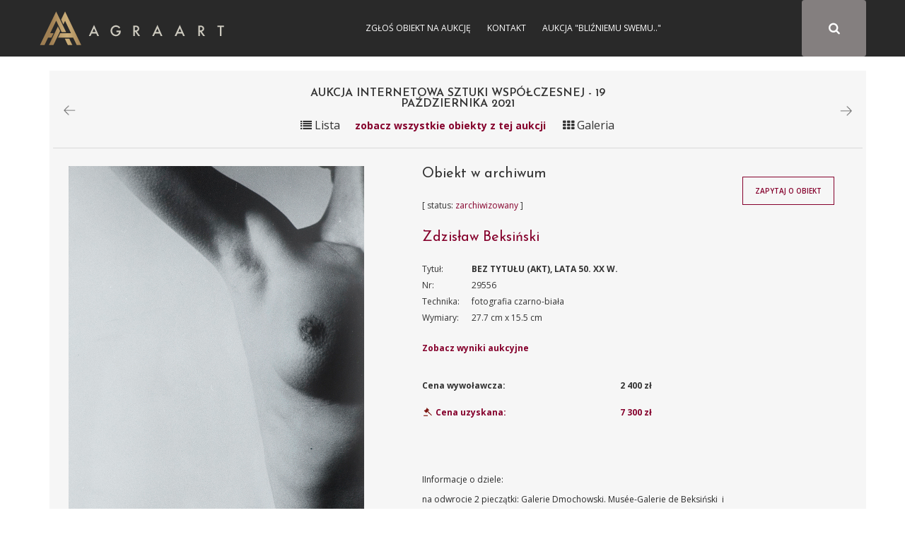

--- FILE ---
content_type: text/html; charset=UTF-8
request_url: https://sztuka.agraart.pl/licytacja/488/29556
body_size: 6525
content:
<!DOCTYPE html>
<html>
<head>
<meta charset="UTF-8" />
<meta name="viewport" content="width=device-width, initial-scale=1" />
       <meta property="og:title" content="Aukcja dzieła BEZ TYTUŁU (AKT), LATA 50. XX W." />
  <meta name="description" content="Zdzisław Beksiński, BEZ TYTUŁU (AKT), LATA 50. XX W.,fotografia czarno-biała - obiekt z bazy dzieł Agra-Art " />
  <meta property="og:description" content="Zdzisław Beksiński, BEZ TYTUŁU (AKT), LATA 50. XX W.,fotografia czarno-biała - obiekt z bazy dzieł Agra-Art "/>
  <meta property="og:image" content="/media/piece_of_art/0001/39/b6b6c568d319ddbe70617c6ccc947b92756d66a9.jpeg"/>
  <link rel="image_src" href="/media/piece_of_art/0001/39/b6b6c568d319ddbe70617c6ccc947b92756d66a9.jpeg" />
<title>Aukcja 19-10-2021 BEZ TYTUŁU (AKT), LATA 50. XX W. Domu Aukcyjnego Agra-Art - Zdzisław Beksiński</title>
<meta name="description" content="Aukcja internetowa Domu Aukcyjnego Agra">
<meta name="keywords" content="Aukcja internetowa Domu Aukcyjnego Agra, aukcja, sztuka, malarstwo, rysunek, akwarela, tusz, litografia, serigrafia, licytacja, obrazy">
<link href="https://fonts.googleapis.com/css?family=Josefin+Sans:300,400,600,700&amp;subset=latin-ext" rel="stylesheet">
    <link href="https://fonts.googleapis.com/css?family=Open+Sans:300,300i,400,400i,600,600i,700,700i,800,800i" rel="stylesheet">
<link rel="stylesheet" href="//code.jquery.com/ui/1.12.1/themes/base/jquery-ui.css">
<link rel="stylesheet" href="/css/app-auction.css?28112018">
<link rel="stylesheet" hr1ef="/css/extra.css?28112018">
<link rel="icon" type="image/x-icon" href="/favicon_agra.png" />
    <!-- Google Tag Manager -->
    <script>(function(w,d,s,l,i){w[l]=w[l]||[];w[l].push({'gtm.start':
            new Date().getTime(),event:'gtm.js'});var f=d.getElementsByTagName(s)[0],
            j=d.createElement(s),dl=l!='dataLayer'?'&l='+l:'';j.async=true;j.src=
            'https://www.googletagmanager.com/gtm.js?id='+i+dl;f.parentNode.insertBefore(j,f);
        })(window,document,'script','dataLayer','GTM-KNW37RL');</script>
    <!-- End Google Tag Manager -->
    <script>
      (function (i, s, o, g, r, a, m) {
        i['GoogleAnalyticsObject'] = r;
        i[r] = i[r] || function () {
          (i[r].q = i[r].q || []).push(arguments)
        }, i[r].l = 1 * new Date();
        a = s.createElement(o),
            m = s.getElementsByTagName(o)[0];
        a.async = 1;
        a.src = g;
        m.parentNode.insertBefore(a, m)
      })(window, document, 'script', 'https://www.google-analytics.com/analytics.js', 'ga');

      ga('create', 'UA-651312-6', 'auto');
      ga('send', 'pageview');

    </script>
</head>
<body id="auction-search-piece-of-art-view" class="auction_body">
<!-- Google Tag Manager (noscript) -->
<noscript><iframe src="https://www.googletagmanager.com/ns.html?id=GTM-KNW37RL"
                  height="0" width="0" style="display:none;visibility:hidden"></iframe></noscript>
<!-- End Google Tag Manager (noscript) -->
<div id="pageLoad" class="text-center text-uppercase">
<b class="color_red">Agra Art</b> | Aukcje
<svg class="circularSVG" viewBox="25 25 50 50">
<circle class="path" cx="50" cy="50" r="20" fill="none" stroke-width="2" stroke-miterlimit="10" />
</svg>
</div>
<div id="pageCont" class="notlog">
    <header>
        <div class="sticky">
            <div class="container">
                <div class="visible-sm navbarAgra_bg_sm"></div>
                <div class="row text-uppercase" style="position: relative;" id="navbarAgra">
                    <div class="">
                        <div class="logotypMenu logotypMenuAuction">
                            <a href="https://www.agraart.pl" title="przejdź do głównego serwisu agraart.pl">
                                                                <img src="/img/logo_new.svg" class="svg" style="height: 50px" alt="przejdź do głównego serwisu agraart.pl" />
                            </a>
                        </div>
                    </div>
                    <button type="button" class="text-center collapsed navbar-toggle">
                        <span class="icon-bar"></span>
                        <span class="icon-bar"></span>
                        <span class="icon-bar"></span>
                    </button>

                    <div id="agra-navbar">
                                                    <button type="button" class=" text-center fa fa-search btn color_white paintersearch" style="font-size: 17.142px!important;">
                                <span class="icon-bar"></span>
                                <span class="icon-bar"></span>
                                <span class="icon-bar"></span>
                            </button>
                        <div class="col-sm-8 col-xs-12 col-md-4 bg_gray pull-right full-width" id="auctions_form">
                            <form class="form-inline row" id="formAuctions" name="auction" method="post" action="/licytacja/select#search">
    <div class="col-md-9 col-sm-10 col-xs-9">
      <div class="form-group"><select id="painter_painter" name="painter[painter]" class="select2 form-control"></select></div>
    </div>
    <div id="submitAuction" class="col-md-3 col-sm-2 col-xs-3 text-center fa fa-search btn color_white"></div>
</form>
                        </div>
                                                <div class="text-center login color_menu_white">
                                        <a href="https://www.agraart.pl/zglos-obiekt/" target="_self">Zgłoś obiekt na aukcję</a>
                <a href="https://www.agraart.pl/kontakt-z-agra-art/" target="_self">Kontakt</a>
                <a href="https://sztuka.agraart.pl/576" target="_self">Aukcja &quot;Bliźniemu swemu..&quot;</a>
    
                        </div>
                                                                                                </div>
                </div>
            </div>
        </div>
    </header>
<div class="body-container clearfix">
<div id="main" class="container">
  <div class="item-view" id="auction-item-view">
      <div class="container">
  <div class="row">
    <div class="col-sm-12 padding_0_left">
      <div class="piece-of-art-view auction-piece-of-art-view" data-id="29556" data-id-pieceOfArt="29556" data-id-auctionAuction="488" view-path="auction_view_search">
        <div class="row font_16 padding_15_top">
          <div class="col-xs-3">
                                            <p>
                        <a href="/licytacja/488/29504" data-toggle="tooltip" title="Poprzednie dzieło na aukcji"><img src="/img/pikto/arrow_left.png" height="15" /></a>

                                    </p>
                        </div>
                          <div class="col-xs-6 text-center title-auction-view">
                <h3>Aukcja Internetowa Sztuki Współczesnej - 19 października 2021</h3>
                <div class="hideInMobile">
                    <span id="changerList" path="/488" class="title-auction-icon"><i class="fa fa-list" aria-hidden="true"></i> Lista</span><a href="/488" class="color_red title-auction-icon-text goBack">zobacz wszystkie obiekty z tej aukcji</a> <span id="changerGrid" path="/488" class="title-auction-icon"><i class="fa fa-th" aria-hidden="true"></i> Galeria</span>
                </div>

              </div>
                      <div class="col-xs-3 text-right">
                              <p>
                        <a href="/licytacja/488/29557" data-toggle="tooltip" title="Następne dzieło na aukcji"><img src="/img/pikto/arrow_right.png" height="15" /></a>

                                    </p>
                        </div>
        </div>
          <div class="row font_16 text-center">
              <div class="showInMobile backToAuctionTitle " style="display: none">
                  <a href="/488" class="color_red title-auction-icon-text goBack">powrót do oferty</a>
              </div>
          </div>
                      <div class="row">
              <div class="section-title-line"></div>
            </div>
                  <div class="row">
          <div class="col-md-5 piece-of-art-view_left">
            <figure class="text-center">
              <a class="modal-show" data-url="/image/auction/29556" href="/media/piece_of_art/0001/39/b6b6c568d319ddbe70617c6ccc947b92756d66a9.jpeg" target="_blank">
                <img class="img-responsive zoom-cursor" style="max-height: 800px" src="/media/piece_of_art/0001/39/b6b6c568d319ddbe70617c6ccc947b92756d66a9.jpeg" alt="Zdzisław Beksiński, BEZ TYTUŁU (AKT), LATA 50. XX W." title="Zdzisław Beksiński, BEZ TYTUŁU (AKT), LATA 50. XX W., fotografia czarno-biała" />
              </a>
            </figure>
                        </div>
          <div class="col-md-7 piece-of-art-view_right">
            <div class="row">
              <div class="col-md-8 piece-of-art-view_right">
                <div class="piece-of-art-view_desc">
                  <div class="object_auction_item_info">
                    <div class="object_auction_item_info_section hideInMobile">
                                                                                  <h4 class="auction_nr_catalog">Obiekt w archiwum</h4>
                                                                        </div>
                    <div class="object_auction_item_info_section">
                      <div class="object_item_upcoming_auction " style="position: unset">

                                                                              [ status: <span class="color_red">zarchiwizowany</span> ]                                                                                                    </div>
                    </div>
                    <div class="object_auction_item_info_section">
                      <h4>
                        <a href="/autor/licytacje/20/zdzislaw-beksinski"  title="Zdzisław Beksiński">
                            Zdzisław Beksiński
                        </a>
                      </h4>
                    </div>
                    <div class="object_auction_item_info_section piece-of-art-info">
                      <div class="row">
                        <div class="col-lg-2 col-md-3 piece-of-art-info-left">Tytuł:</div>
                        <div class="col-lg-10 col-md-9 piece-of-art-info-right uppercase_text"><strong>BEZ TYTUŁU (AKT), LATA 50. XX W.</strong></div>
                      </div>
                        <div class="hideInMobile">
                            <div class="row textAlginMobile">
                                <div class="col-lg-2 col-md-3  col-xs-6 piece-of-art-info-left">Nr:</div>
                                <div class="col-lg-10 col-md-9 col-xs-6  piece-of-art-info-right">29556</div>
                            </div>
                            <div class="row textAlginMobile">
                                <div class="col-lg-2 col-md-3 col-xs-6 piece-of-art-info-left">Technika:</div>
                                <div class="col-lg-10 col-md-9 col-xs-6 piece-of-art-info-right">fotografia czarno-biała</div>
                            </div>
                            <div class="row textAlginMobile">
                                <div class="col-lg-2 col-md-3 col-xs-6 piece-of-art-info-left">Wymiary:</div>
                                <div class="col-lg-10 col-md-9 col-xs-6 piece-of-art-info-right"> 27.7 cm x 15.5 cm</div>
                            </div>
                                                    </div>
                        <div class="showInMobile" style="display: none">
                            <div class="row text-center">
                                <div>Nr: 29556</div>
                            </div>
                            <div class="row text-center">
                                <div>Technika: fotografia czarno-biała</div>
                            </div>
                            <div class="row text-center">
                                <div>Wymiary: 27.7 cm x 15.5 cm</div>
                            </div>
                                                    </div>

                    </div>
                                              <div class="object_auction_item_info_section piece-of-art-info">
                          <div class="row">
                            <div class="col-md-12 piece-of-art-info-left"><a href="#auctionResults29556" style="font-weight: bold">Zobacz wyniki aukcyjne</a></div>
                                                        </div>
                        </div>
                                          <div class="object_auction_item_info_section priceRow_priceAchieved">
                                                  <div class="row price_row " data-toggle="tooltip" title="Cena wywoławcza">
                            <div class="col-md-6 price_info">
                              Cena wywoławcza:
                            </div>
                            <div class="col-md-6 price_value">
                              <strong>2 400 zł</strong>
                            </div>
                          </div>
                                                                                      <div class="row price_row " data-toggle="tooltip" title="Cena uzyskana">
                                <div class="col-md-6 price_info sell_icon">
                                  <span class="color_red">  <img src="/img/pikto/sprzedany.svg" class="svg svg_auction_sell" height="20" /> Cena uzyskana:</span>
                                </div>
                                <div class="col-md-6 price_value">
                                  <span class="price_achieved color_red">7 300 zł</span>
                                </div>
                              </div>
                                                    
                    </div>
                  </div>
                </div>
              </div>
              <div class="col-md-4 piece-of-art-view-auction-button">
                <div class="object_item_button">
                                    </div>
                <div class="object_item_button">
                  <button id="button-zapytaj-o-obiekt" path="/ask-about-the-object/29556" class="btn btn_auction">Zapytaj o obiekt</button>
                </div>
                                  <div class="object_item_button">
                                    </div>
              </div>
            </div>
            <div id="piece-of-art-view-auction-note" class="piece-of-art-view_desc_nota">
              <p>IInformacje o dziele:</p>
                                    <p>na odwrocie 2 pieczątki: Galerie Dmochowski. Mus&eacute;e-Galerie de Beksiński&nbsp; i</p>

<p>Association pour la promotion de lʹceuvre de Beksinski&nbsp;</p>

<p>oraz podpis dłg.: <em>M. Dmochowski</em></p>

<p>Obraz jest oprawiony.</p>
                                            </div>
          </div>
        </div>
        <div class="row">
          <div class="col-sm-12">

            <div class="piece-of-art-view_desc_nota">
              <p style="font-weight: bold">Zdzisław Beksiński:</p>
              <div class="piece-of-art-nota">
                  <p><strong>Zdzisław Beksiński </strong>(Sanok 24 II 1929 - Warszawa 21 II 2005) studiował w latach 1947-1952 na Wydziale Architektury Politechniki Krakowskiej.&nbsp;Był artystą samoukiem, kt&oacute;ry osiągnął niekwestionowaną pozycję w polskiej sztuce wsp&oacute;łczesnej, potwierdzoną obecnością jego prac na prestiżowych wystawach i w kolekcjach muzealnych. Początkowo zajmował się fotografią, kt&oacute;rą interesował się od lat studenckich, po 1956 zyskując uznanie jako tw&oacute;rca fotogram&oacute;w o estetyce opartej o efekty fakturowe. W latach 1958-1962 tworzył abstrakcyjne obrazy-reliefy o bogatej fakturze, gł&oacute;wnie metalowe, będące odmianą malarstwa materii. Pod koniec tego okresu powstawały ażurowe formy o kształtach figur i pełnoplastyczne rzeźby w metalu. Kolejnym etapem jego tw&oacute;rczości były lata 1962-1974, kiedy poświęcał się gł&oacute;wnie rysunkowi. W latach 60. rysował pi&oacute;rkiem i tuszem figuralne kompozycje odznaczające się karykaturalną deformacją postaci. Od końca lat 60. tworzył rysunki węglem i kredkami, będące monochromatyczną odmianą jego r&oacute;wnoległej tw&oacute;rczości malarskiej. Od 1974 zajmował się niemal niepodzielnie malarstwem. Jego charakterystyczny styl bazował na perfekcji technicznej, kt&oacute;rej towarzyszyła niezwykłość wizji. Malował świat po katastrofie, naznaczony piętnem śmierci i rozpadu. Jego obrazy zaludniają postaci i stwory o ludzkich wprawdzie bądź zwierzęcych kształtach, lecz o cechach fantom&oacute;w, automat&oacute;w lub rozpadających się trucheł. Artysta nie nadawał swym obrazom i rysunkom tytuł&oacute;w (poza porządkującymi symbolami), akcentując w ten spos&oacute;b sw&oacute;j brak zainteresowania dla literackiej strony przedstawień. Sam m&oacute;wił, że malując całkowicie poddaje się wizji, &bdquo;fotografuje&ldquo; ją. W ostatnich latach włączył do swego warsztatu artystycznego elektroniczne techniki generowania obrazu, kt&oacute;re wykorzystywał do tworzenia komputerowych fotomontaży. Sztuka Beksińskiego, wielokrotnie wystawiana i omawiana, budzi skrajne emocje wśr&oacute;d znawc&oacute;w i publiczności.<br />
Największa, systematycznie uzupełniana kolekcja jego prac w kraju znajduje się w Muzeum Historycznym w Sanoku, za granicą - w Paryżu, w posiadaniu Piotra Dmochowskiego, kt&oacute;ry od 1983 kolekcjonuje prace i promuje tw&oacute;rczość artysty. Zorganizował on wystawy indywidualne Beksińskiego m.in. w Galerie Valmay w Paryżu w 1985, 1986 i 1988 oraz stałą ekspozycję we własnej Galerie Dmochowski - Mus&eacute;e-galerie de Beksiński, istniejącej w latach 1989-1996. Jego też nakładem ukazały się monumentalne albumy artysty w 1988 i 1991.<br />
W Polsce monografię Beksińskiego pi&oacute;ra Tadeusza Nyczka opublikowały Arkady w 1989 (II wydanie w 1992). Wiosną 2005 roku w Pałacu Opat&oacute;w w Gdańsku Oliwie miała miejsce duża wystawa obraz&oacute;w Beksińskiego, a dyrektor Muzeum w Sanoku Wiesław Banach wydał obszerną monografię artysty.</p>

<p>Od października 2016 w Nowohuckim Centrum Kultury w Krakowie na stałe zagościła wystawa 250 prac (obraz&oacute;w, rysunk&oacute;w, fotografii) Zdzisława Beksińskiego z prywatnej kolekcji Anny i Piotra Dmochowskich. Natomiast od czerwca 2021 stała wystawa 30 obraz&oacute;w&nbsp;Beksińskiego z kolekcji Dmochowskich prezentowana jest r&oacute;wnież w Muzeum Archidiecezji w Warszawie.</p>

<address><em>(zdjęcie:&nbsp;&nbsp;Piotr Dmochowski, CC BY-SA 3.0, https://commons.wikimedia.org/w/index.php?curid=8960820 )</em></address>
              </div>
            </div>
            <table class="table table-striped tabeleAuctionResults" id="auctionResults29556">
              <thead>
              <tr>
                <th>Data aukcji</th>
                <th>Nr kat</th>
                <th>Wywoławcza</th>
                <th>Uzyskana</th>
                <th>Zmień:</th>
              </tr>
              </thead>
              <tbody>
                    <tr>
        <td>2021-10-19</td>
        <td>5</td>
        <td id="startingPrice295561">2 400 zł</td>
        <td id="achievedPrice295561"> 7 300 zł </td>
        <td>N/A <a>
                <span class="changeCurrency" startingPrice="2400" achievedPrice="7300" kurs="1" auction-id="295561">PLN</span>
            </a>
            <a><span class="changeCurrency" startingPrice="2400" achievedPrice="7300" kurs="3.9" auction-id="295561">USD</span> </a>            <a> <span class="changeCurrency" startingPrice="2400" achievedPrice="7300" kurs="4.6" auction-id="295561">EUR</span></a>         </td>
    </tr>
    
              </tbody>
            </table>
          </div>
        </div>
                                                                            </div>
    </div>
  </div>
</div>


  </div>
  <br />
</div>
</div>
    <div class="footer-auction">
        <div class="footer-auction-info">
            <div class="container">
                <div class="footer-auction-branding">
                    <a href="http://www.agraart.com.pl/" title="Agra-Art Dom Aukcyjny">
                        <img class="footer-auction-logo lazyloading" src="/img/logotyp.png" alt="Agra-Art Dom Aukcyjny" data-was-processed="true">
                    </a>
                </div>
                <div class="footer-auction-contact">
                    <div class="footer-auction-contact-block">
                        <i class="fa fa-home"></i>
                        <span>Wilcza 70,<br>00-670 Warszawa</span>
                    </div>
                    <div class="footer-auction-contact-block">
                        <i class="fa fa-envelope"></i>
                        <span>
              <a href="mailto:agra@agraart.pl">agra@agraart.pl</a>
            </span>
                    </div>
                    <div class="footer-auction-contact-block">
                        <i class="fa fa-phone"></i>
                        <span>+48226250808<br>+48227451020</span>
                    </div>
                </div>
            </div>
        </div>
        <footer id="colophon" class="site-footer-auction" role="contentinfo">
            <div class="site-info container">
                <nav id="footer-auctionnav" class="footer-auction-navigation" role="navigation">
                    <div class="menu-foot_left-container">
                        <ul id="footer-auction-menu" class="menu">
                            <li id="menu-item-94" class="menu-item menu-item-type-post_type menu-item-object-page menu-item-94">
                                <a href="http://www.agraart.com.pl/kontakt/">Kontakt</a>
                            </li>
                            <li id="menu-item-93" class="menu-item menu-item-type-post_type menu-item-object-page menu-item-93">
                                <a href="http://www.agraart.com.pl/newsletter/">Newsletter</a>
                            </li>
                            <li id="menu-item-432" class="menu-item menu-item-type-post_type menu-item-object-page menu-item-432">
                                <a href="http://www.agraart.com.pl/platnosci-i-rozliczenia/">Płatności i rozliczenia</a>
                            </li>
                            <li id="menu-item-774" class="menu-item menu-item-type-post_type menu-item-object-page menu-item-774">
                                <a href="http://www.agraart.com.pl/polityka-prywatnosci/">Polityka prywatności</a>
                            </li>
                        </ul>
                    </div>
                </nav>
                <div class="site-copyright"> © Agra-Art SA - 2017</div>
            </div>
        </footer>
    </div>
    <div id="main-modal" class="modal">
        <div class="modal-box">
            <div class="modal-close right"><i class="fa fa-times" aria-hidden="true"></i></div>
            <div class="modal-text"></div>
        </div>
    </div>

<script src="/bundles/fosjsrouting/js/router.js"></script>
<script src="/js/routing?callback=fos.Router.setData"></script>
<script src="/js/app-auction.js?28112018"></script>
</div>
</body>
</html>
